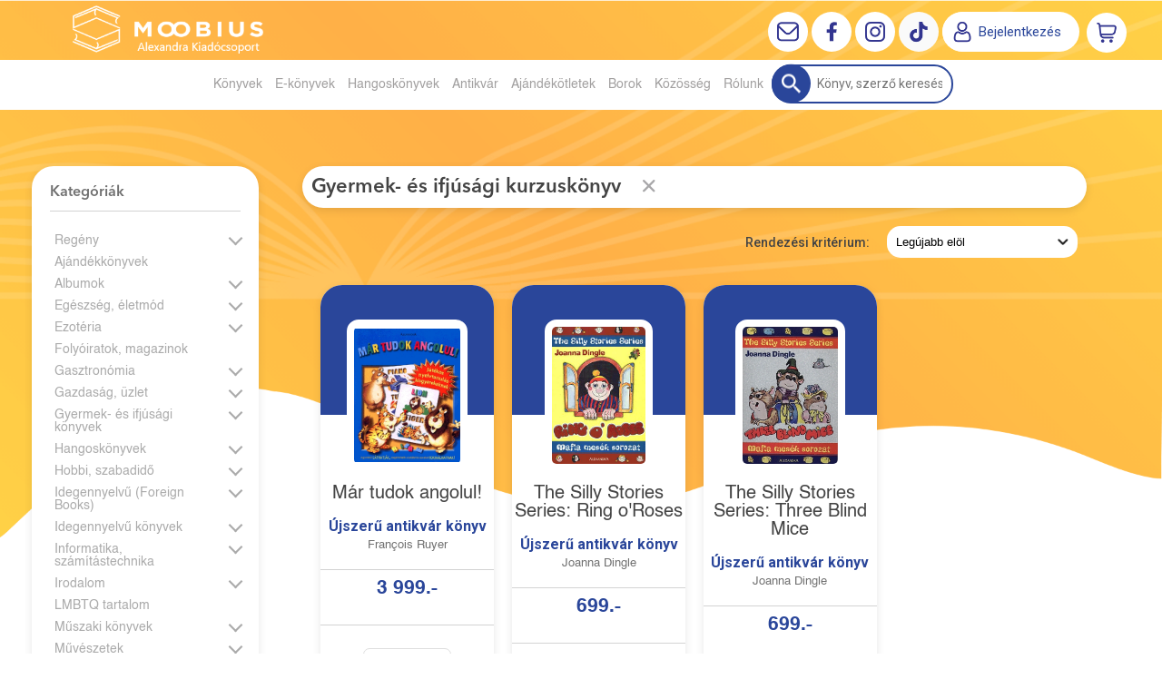

--- FILE ---
content_type: text/css
request_url: https://moobius.hu/Content/rb-controls-2.5.3.css
body_size: 9487
content:
/*@import 'https://fonts.googleapis.com/css?family=Raleway:300,400,500,600,700,800,900&subset=latin-ext';*/

@import url('https://fonts.googleapis.com/css?family=Open+Sans:300,400,600,700,800&subset=latin-ext');

/* RB Controls styles
-----------------------------------------------------------*/

/* clearfix */
.body_editorpage .menu_items:after,
.body_editorpage .menu_divitem:after,
.inputpage_field:after,
.rb-grid-header-columns:after,
.rb-grid-row:after,.rb-grid-pager:after,.rb-grid-filters:after,
.home_rss:after,
.rb-datedit-popup-main-footer:after,
.inputpage:after,
.rb-datedit-popup-main-header:after,
.titlevalue_pair:after,
.inputpage_multiselect_list_header:after,
.rb-grid-row-data-items:after,
.body_editorpage .input .inputpage_buttons_before:after,
.reportresult_result_item_PDF:after, .reportresult_info:after,
.rb-deleteuser-full:after,
#grid_AdminNewsLetterContentPersonLinkInfoGrid .rb-grid-header-item-actions:after,
.global_summary_header:after {
    display: table;
    content: "";
    clear: both;
}

*, *:before, *:after {
    -webkit-box-sizing: border-box;
       -moz-box-sizing: border-box;
            box-sizing: border-box;
}

/*----------------------------------------------------------*/

.rb-rss
{
    
}

.home_rss_full {
	border: 1px solid #c3c3c3;
	-webkit-box-shadow: 0px 0px 10px 0px rgba(0,0,0,0.1);
	   -moz-box-shadow: 0px 0px 10px 0px rgba(0,0,0,0.1);
			box-shadow: 0px 0px 10px 0px rgba(0,0,0,0.1);			
}

.rb-rss-title {
    font-size: 18px;
    font-weight: 500;
    margin-bottom: 20px;
    background: #314765;
    color: #FFF;
    padding: 10px;
}

.rb-rss-item-author {
    margin: 5px 0;
}

.rb-rss-item
{
	display: block;
    clear: left;
    margin-bottom: 5px;
    padding: 0 5px;
    cursor: pointer;
}

.rb-rss-item > div {
	display: inline-block;
	vertical-align: top;
}

.rb-rss-item-info-top > div {
	display: inline;
}

.rb-rss-item-category:before,
.rb-rss-item-author:before {
	display: inline;
	content: " - ";	
}

.rb-rss-item-category,
.rb-rss-item-author {
	font-size: 13px;
	font-weight: 400;
	color: gray;
}

.rb-rss-item-pubdate,
.rb-rss-item-image,
.rb-rss-item-info,
.rb-rss-item-title,
.rb-rss-item-author,
.rb-rss-item-description
{
      
}

.rb-rss-item-pubdate {
	width: 50px;
    margin-bottom: 5px;
}

.rb-rss-item-info {
	width: calc(100% - 60px);
	position: relative;
}

.rb-rss-item-title {
    font-size: 14px;
}

.rb-rss-item:hover .rb-rss-item-title {
	color: #dc2121;
	color: #22ae68;
}

.rb-rss-item-image_img
{
    width: 50px;
    height: auto;
}

.rb-rss-item-bigimage:hover .rb-rss-item-image_img
{
    width: 200px;
    height: auto;
}

.rb-rss-item-image,
.rb-rss-item-info {
    display: inline-block;
    vertical-align: middle;
}

.rb-rss-item-image + .rb-rss-item-info {
    width: calc(100% - 120px);
    margin-left: 5px;
}

.rb-rss-item-bigimage:hover .rb-rss-item-info
{
    width: calc(100% - 270px);
}

.rb-rss-item-image_img,
.rb-rss-item-image + .rb-rss-item-info  {
    -webkit-transition: all 0.25s ease-out;
        -ms-transition: all 0.25s ease-out;
            transition: all 0.25s ease-out;
}

.rb-rss-item-description
{
    clear: left;
    display: none;
    width: 80%;
    position: absolute;
    top: 100%;
    right: -11px;
    font-size: 15px;
    font-weight: 500;
    line-height: 20px;
    padding: 15px;
    /*background: #FFF;*/
    background: #314765;
    color: #FFF;
    z-index: 2;
    -webkit-box-shadow: 0px 0px 15px 0px rgba(0,0,0,0.5);
       -moz-box-shadow: 0px 0px 15px 0px rgba(0,0,0,0.5);
    		box-shadow: 0px 0px 15px 0px rgba(0,0,0,0.5);
}

.rb-rss-item:hover .rb-rss-item-description
{
    display: block;
}

.rb-rss-item-timeseparator
{
    clear: left;
    width: 100%;
    height: 2px;
    background-color: #52abf7;
}

.rb-rss-item-info-top
{
    font-weight: bold;
}

.rb-rss-item-description div
{
    display: none;
}

/* RBCheckBox */
.rbcheckbox
{
    width: 30px;
    height: 30px;
    margin: 3px auto 0;
    border: 1px solid #050517;
    cursor: pointer;
}

.rbcheckbox:before
{	
	display: block;
	width: 100%;
	height: 100%;
	content: "\2713";
	font-size: 16px;
	font-weight: 600;
	line-height: 30px;
	text-align: center;
	color: #484848;
	/*background: url(/content/images/icon-webshopitem-checked.png) no-repeat center;*/
	opacity: 0;
	-webkit-transition: opacity 0.25s ease-out;
			transition: opacity 0.25s ease-out;
}

.input-textarea-originalformat {
	font-size: 14px;
	margin-top: -25px;
}

.input-textarea-originalformat .rbcheckbox {
	width: 20px;
	height: 20px;
	border-color: #b3b3b3;
}

.input-textarea-originalformat .rbcheckbox:before {
	line-height: 20px;
}

.input-textarea-originalformat > div {
	display: inline-block;
	vertical-align: middle;
	margin-right: 5px;
}

.rbcheckbox-null
{
    
}

.rbcheckbox-1:before
{
    opacity: 1;
}

.rbcheckbox-0:before
{
    opacity: 0.3;
}

.rbcheckbox-notenablenull.rbcheckbox-0:before
{
	opacity: 0;
} 

/* RBDateEdit */

#inputpage_rbdateedit-Birthday {
    position: relative;
    clear: both;
}

.inputpage_rbdateedit .inputpage_item
{
    float: left;
}

.inputpage_rbdateedit,
.input-fieldtype-DateTime,
.inputpage_rbeditid,
.inputpage_rbtextcombo {
	position: relative;	
}

.inputpage_rbeditid .editidsearch-main,
.editidsearch-active {
	width: 100%;
    position: absolute;
    top: 42px;
    background: #FFF;
    z-index: 3;
    -webkit-box-shadow: 0px 3px 5px 0px rgba(0,0,0,0.5);
       -moz-box-shadow: 0px 3px 5px 0px rgba(0,0,0,0.5);
    		box-shadow: 0px 3px 5px 0px rgba(0,0,0,0.5);
}

.editidsearch-main .editiditem:hover {
	background: #dcdcdc;
	cursor: pointer;
}

.inputpage_rbeditid {
	max-width: 400px;
}

.inputpage_rbeditid .inputpage_item {
	width: 100%;
}

.rb-datedit-popupbutton
{
    display: inline-block;
    vertical-align: top;
    
    position: absolute;
    top: 8px;
    right: 15px;
    width: 15px;
    height: 15px;
    margin-left: 15px;
    cursor: pointer;    
    border-bottom: 1px solid #000;
    border-left: 1px solid #000;
    -webkit-transform: rotate(-45deg);
        -ms-transform: rotate(-45deg);
            transform: rotate(-45deg);
}

.inputpage_fields .rb-datedit-popupbutton {
	position: static;
	right: 15px;
	top: 8px;	
}

.rb-grid-filter-item .rb-datedit-popupbutton,
.popupinput-QuickSectionGroup .rb-datedit-popupbutton,
.popupinput-EMailCreateCoupon .rb-datedit-popupbutton,
.popupinput-QuickNews .rb-datedit-popupbutton {
	position: absolute;
}

.rb-datedit-popup
{
    clear: left;
    position: relative;
}

.rb-datedit-normalpopup .rb-datedit-popup-main 
{
    position: absolute;
    top: 0;
    z-index: 2;
}

.rb-datedit-popup-main {    
    width: 280px;
    background: #FFF;
    /*border: 1px solid #e6e6e6;*/
    -webkit-box-shadow: 0px 0px 5px 0px rgba(0,0,0,0.5);
       -moz-box-shadow: 0px 0px 5px 0px rgba(0,0,0,0.5);
            box-shadow: 0px 0px 5px 0px rgba(0,0,0,0.5);
}

.rb-datedit-popup-main-header
{
    clear: left;
    border-bottom: 1px solid #e4e4e4;
    padding-bottom: 10px;
    margin-bottom: 10px;
}

.rb-datedit-popup-main-header > div {
	float: left;
}

.rb-datedit-popup-main-header-prevyear,
.rb-datedit-popup-main-header-prevmonth,
.rb-datedit-popup-main-header-nextmonth,
.rb-datedit-popup-main-header-nextyear
{
    width: 30px;
    height: 30px;
    cursor: pointer;
}

.rb-datedit-popup-main-header-prevyear,
.rb-datedit-popup-main-header-prevmonth {
    background: url(/content/images/icon-arrow-prev.png) no-repeat center;
    background-size: 60%;
}

.rb-datedit-popup-main-header-nextmonth,
.rb-datedit-popup-main-header-nextyear {
    background: url(/content/images/icon-arrow-next.png) no-repeat center;
    background-size: 60%;
}

.rb-datedit-popup-main-header-actmonth
{
    width: calc(100% - 120px);
    float: left;
    text-align: center;
    line-height: 30px;
}

.rb-datedit-popup-main-body
{
    clear: left;
}

.rb-datedit-popup-main-body-dayheaders
{
    clear: left;
    text-align: center;
}

.rb-datedit-popup-main-body-dayheaders-day,
.rb-datedit-popup-main-body-day {
    width: 40px;
    height: 40px;
    line-height: 40px;
    text-align: center;
}

.rb-datedit-popup-main-body-dayheaders-day,
.rb-datedit-popup-main-body-day
{
    display: inline-block;
}

.rb-datedit-popup-main-body-days
{
    clear: left;
    cursor: pointer;
}

.rb-datedit-popup-main-body-day-8,
.rb-datedit-popup-main-body-day-15,
.rb-datedit-popup-main-body-day-22,
.rb-datedit-popup-main-body-day-29,
.rb-datedit-popup-main-body-day-36
{
    clear: left;
}

.rb-datedit-popup-main-footer
{
    clear: left;
    padding: 10px;
    border-top: 1px solid #e4e4e4;
}

.rb-datedit-popup-main-footer-today,
.rb-datedit-popup-main-footer-delete {
    padding: 5px 15px;
    border: 1px solid #e6e6e6;
    border-radius: 2px;
    cursor: pointer;
    -webkit-transition: all 0.25s ease-out;
    		transition: all 0.25s ease-out; 
}

.rb-datedit-popup-main-footer-today:hover,
.rb-datedit-popup-main-footer-delete:hover {
    background: #f1f1f1;
}

.rb-datedit-popup-main-footer-today
{
    float: left;
}

.rb-datedit-popup-main-footer-delete
{
    float: right;
}

.rb-datedit-popup-main-body-day-actmonth
{
    background-color: #eaeaea;
}

.rb-datedit-popup-main-body-day-inputdate
{
    background-color: #9a9a9a;
    color: #FFF;
}

.rb-datedit-popup-main-body-day-actmonth.rb-datedit-popup-main-body-day-today
{
    background-color: #505050;
    color: #FFF;
}

.inputpage_fieldtype_DateTime .inputpage_item,
.inputpage_fieldtype_Date .inputpage_item {
    width: 300px;
    display: inline-block;
    vertical-align: middle;
}


/* grid */

.rb-grid-row-data-items {
	cursor: pointer;
}

.rb-grid-header
{
    clear: both;
    margin-bottom: 40px;
}

.inputpage_fieldpage .rb-grid-header{
    position: relative;
}

.rb-grid-header-columns,
.rb-grid-filters
{
    clear: left;
}

.rb-grid-header-columns {
    /*position: relative;*/
}

.rb-grid-filter-item
{
    float:left;
}

.grid-ext-filter-title
{
    font-size: 14px;
    font-weight: 600;
    color: #444;
    margin-bottom: 5px;	
}

.rb-grid-filter-item input,
.grid-ext-filter-filter input
{
    width: 100%;
    padding: 10px;
    font-size: 15px;
    font-weight: 700;
    color: #d80c0c;
}

.grid-ext-filter-filter input
{
	font-size: 14px;
    padding: 5px;
}

.rb-grid-header-item
{
    float: left;
    cursor: pointer;
    padding: 10px 5px;
    font-size: 14px;
}

.rb-grid-header-columns .rb-grid-header-selectitem {
	padding: 0;
	height: 42px;
	/*background: url(/content/images/icon-checkbox.png) no-repeat center;
	background-size: 20px;	*/
}

.rb-grid-filter-selectitem {
	height: 39px;
}

.rb-grid-top {
	float: left;
}

.rb-grid-header-item-actions {
    width: auto;
    float: right;
/*    position: absolute;
    top: 10px;
    right: 35px;*/
}

.rb-grid-header-item-actions > div {
	display: inline-block;
}

.rb-mediastate-Mobile .rb-grid-header-item-actions {
	right: 10px;
}

#grid_AdminNewsLetterContentPersonLinkInfoGrid .rb-grid-header-item-actions {
	position: static;
	margin: 15px 0;
}

#grid_AdminNewsLetterContentPersonLinkInfoGrid .rb-grid-insert {
	float: right;
	margin-top: 10px;
}

.newsletter-ext-button {
	margin: 5px 0 5px 10px;
}

.rb-grid-full {
	position: relative;
}

.inputpage_fieldpage .rb-grid-header-item-actions {
    /*top: -30px;
    right: 0px;*/
    
    top: 0px;
    right: 30px;
}

.rb-grid-header-item-actions > div
{
    margin-left: 10px;
    vertical-align: middle;
}

.rb-grid-header-item-actions > div > div
{
	display: inline-block;
    vertical-align: middle;
    border: 1px solid #b9b9b9;
    width: auto;
    padding: 5px 15px;
    border-radius: 2px;
	-webkit-transition: all 0.2s ease-out;
    	-ms-transition: all 0.2s ease-out;
    		transition: all 0.2s ease-out;
}

div.rb-grid-topext {
	border: none;
	padding: 0;
}

.rb-grid-header-item .rb-grid-topext {
	padding: 0;
	border: 0;
}

.rb-grid-header-item-actions > div > div:hover
{
    background: #dcdcdc;
}

.rb-grid-header-item-name,
.rb-grid-header-item-sort
{
    float: left;
    word-break: normal;
}

.rb-grid-header-item.rb-grid-row-item-float .rb-grid-header-item-name,
.rb-grid-header-item.rb-grid-row-item-int .rb-grid-header-item-name {
	float: none;
}

.rb-grid-header-sort .rb-grid-header-item-sort
{
    width: 10px;
    height: 10px;
    border-left: 2px solid #FFF;
    border-bottom: 2px solid #FFF;
    margin-left: 15px;
    -webkit-transform: rotate(-45deg);
        -ms-transform: rotate(-45deg);
            transform: rotate(-45deg);
}

.rb-grid-header-sortdesc .rb-grid-header-item-sort
{
    -webkit-transform: rotate(135deg);
        -ms-transform: rotate(135deg);
            transform: rotate(135deg);
}

.rb-grid-body
{
    clear: left;
    height: 100%;
}

.rb-grid-rows
{
    clear: left;
    border: 1px solid #e6e6e6;
    -webkit-box-shadow: 0px 0px 50px -25px rgba(0,0,0,0.5);
       -moz-box-shadow: 0px 0px 50px -25px rgba(0,0,0,0.5);
            box-shadow: 0px 0px 50px -25px rgba(0,0,0,0.5);
}

.rb-grid-row
{
	background: #FFF;
    font-size: 14px;
    clear: left;
    padding: 10px 0 10px 10px;
    -webkit-transition: background 0.2s ease-out;
    	-ms-transition: background 0.2s ease-out;
    		transition: background 0.2s ease-out;
}

.rb-grid-row:nth-child(odd)
{
    /*background: #f9f9f9;*/
    background: #d6d6d6;
}

.rb-grid-row:hover {
	background: #c7c7c7;
	background: #47525d;
	color: #FFF;
}

.rb-grid-row-item
{
    float: left;
    margin-bottom: 10px;
    word-break: break-all;
}

.rb-grid-row-item-float,
.rb-grid-row-item-int {
	text-align: right;
	padding-right: 20px;
}

.rb-grid-row-item-checkbox
{
    width: 40px;
    height: 40px;
    opacity: 0.3;
    background: url(/content/images/icon-checkbox.png) no-repeat center;
    background-size: 20px;
}

.rb-grid-header-item.rb-grid-row-item-checkbox {
	opacity: 1;
	background: none;
	height: auto;
}

.rb-grid-row-item-checkbox .rb-grid-header-item-name {
	word-break: break-word;	
}

.rb-grid-row-item-null {
	background: none;
}

.rb-grid-row-item-action
{
    display: inline-block;
    /*margin-right: 10px;*/
    cursor: pointer;
}

.rb-grid-row-item-action-delete { 
    color: #ad0011;
}

.rb-grid-row-item-action:hover {
    /*font-weight: 600;*/
}

.rb-grid-pager
{
    clear: left;
    padding: 30px 10px;
}

.rb-grid-header .rb-grid-pager {
    padding: 15px 10px;
}

.inputpage_multiselect_grid .rb-grid-pager {
	padding: 30px 0 15px;	
}

.rb-grid-pager-sumpage
{
    float: left;
}

.rb-grid-pager-total
{
    float: left;
    margin-left: 15px;
}

.rb-grid-pager-pages
{
    float: right;
}

.rb-grid-pager-page {
    cursor: pointer;
}

.rb-grid-pager-nextprev {
    width: 10px;
    height: 10px;
    border-top: 1px solid black;
    border-right: 1px solid black;
    -webkit-transform: rotate(-135deg) translateX(-5px);
        -ms-transform: rotate(-135deg) translateX(-5px);
            transform: rotate(-135deg) translateX(-5px);
}

.rb-grid-pager-page + .rb-grid-pager-nextprev {
    -webkit-transform: rotate(45deg) translateX(5px);
        -ms-transform: rotate(45deg) translateX(5px);
            transform: rotate(45deg) translateX(5px); 
} 

.rb-grid-pager-nextprevdisable {
    opacity: 0.2;
}

.rb-grid-pager-page,
.rb-grid-pager-pageseparator
{
    float: left;
    margin-left: 10px;
}

.rb-grid-pager-actpage
{
    font-weight: 600;
}

.rb-grid-header-columns,
.rb-grid-filters,
.rb-grid-rows {
    
}

.rb-grid-headergroup-columns > div {
	float: left;
	min-height: 20px;
}



.rb-grid-title,
.rb-dashboard-title,
.editor_news_messages_full .rb2-slider-title {
    font-size: 28px;
    /*margin: 20px 0;*/
}


.rb-grid-row-item.rb-grid-row-item-actions {
    width: 100%;
    float: none;
    clear: both;
    opacity: 0.3;
    margin-bottom: 0;
    font-size: 14px;
    -webkit-transition: opacity 0.2s ease-out;
    	-ms-transition: opacity 0.2s ease-out;
    		transition: opacity 0.2s ease-out;
}

.rb-grid-row:hover .rb-grid-row-item-actions {
    opacity: 1;
}

.rb-grid-row-item-image_img {
    max-width: 40px;   
}

.rb-grid-row-item-center .basketitem-row-action-update {
	height: 44px;
	background: url(/content/images/icon-collector-edit.png) no-repeat center;	
	background-size: 24px;
}

.rb-grid-row-item-center .basketitem-row-action-delete {
	height: 44px;
	background: url(/content/images/icon-collector-delete.png) no-repeat center;
	background-size: 24px;
}

/* Input Edit Styles
-----------------------------------------------------------*/

.input {
    padding: 0;
}

.body_editorpage .input fieldset {
	background: #FFF;
    padding: 20px 10px;
    margin: 0;
    position: relative;
    border: 1px solid #e6e6e6;
    clear: both;
    -webkit-box-shadow: 0px 0px 50px -25px rgba(0,0,0,0.5);
       -moz-box-shadow: 0px 0px 50px -25px rgba(0,0,0,0.5);
            box-shadow: 0px 0px 50px -25px rgba(0,0,0,0.5);
}

.popup-input-popup_panel .input fieldset {
	box-shadow: none;
	background: none;
}

.body_editorpage .input .inputpage_field {
    margin-top: 0;
    margin-bottom: 15px;
}

.body_editorpage .input .inputpage_label {
    float: none;
    display: block;
    margin-bottom: 5px;   
}

.body_editorpage .inputpage_fieldtype_CheckBox .inputpage_label {
    display: inline-block;
    cursor: pointer;
}

.body_editorpage .inputpage_field input[type="checkbox"] {
	display: none;
}

.body_editorpage .inputpage_field input[type="checkbox"] + input[type="hidden"] + .inputpage_label:before {
	display: inline-block;
	vertical-align: middle;
	content: "";
	width: 20px;
	height: 20px;
	margin-right: 10px;
	border: 1px solid #b3b3b3;
	font-size: 16px;
	font-weight: 600;
	text-align: center;
	line-height: 20px;
}

.body_editorpage .inputpage_field input[type="checkbox"][disabled="disabled"] + input[type="hidden"] + .inputpage_label:before {
	background: #e6e6e6;
	cursor: default;
}

.body_editorpage .inputpage_field input[type="checkbox"][disabled="disabled"] + input[type="hidden"] + .inputpage_label {
	cursor: default;
}

.body_editorpage .inputpage_field input[type="checkbox"]:checked + input[type="hidden"] + .inputpage_label:before {
	content: "\2713";
	
	color: #484848;
}

.body_editorpage .input .inputpage_item,
.body_editorpage .input .input-textimage {
    padding: 10px;
    font-size: 17px;
    float: none;
    border: 1px solid #b3b3b3;
    -webkit-border-radius: 2px;
       -moz-border-radius: 2px;
            border-radius: 2px;
}

.inputpage_field_OrigFile .inputpage_rbtextcombo,
.inputpage_field_OrigFile .inputpage_afterfield {
	display: inline-block;
	vertical-align: bottom;
}

.documentupload-browse-button {
	padding: 8.5px 25px;
	margin-left: 30px;
	border: 1px solid #b3b3b3;
}

.documentupload-browse-button:hover {
	background: #f1f1f1;	
}

.document-download {
	color: #2d65e2;
	text-decoration: underline;
}

.rb-grid-row:hover .document-download {
	color: #709cff;
}

.document-delete {
	background: #ff6e6e;
	color: #FFF;
	padding: 4px;
	border-radius: 3px;
	text-align: center;
}

.body_editorpage .inputpage_textimage_div img {
	width: auto;
	max-width: 200px;
}

.body_editorpage .input input:disabled,
.body_editorpage .input select:disabled,
.body_editorpage .input input:disabled + input[type="hidden"] + .inputpage_label:before, /* Checkbox Before */
.textarea_disabled {
    background: #ececec;
    background: #d4d4d4 !important;
}

.body_editorpage .input .inputpage {
    margin-top: 20px;
    margin-bottom: 25px;    
    border: 1px solid #d6d6d6;
    border-left: none;
    border-right: none;
    padding-bottom: 20px;
}

.body_editorpage .input .input-fieldtype-Combo {
    width: 300px;
}

.body_editorpage .input .input-fieldtype-Text,
.body_editorpage .input .input-textimage,
.body_editorpage .input-fieldtype-DivLabel,
.body_editorpage .inputpage_rbtextcombo input, 
.body_editorpage .input .input-fieldtype-FileUpload {
    width: 700px;
} 

.popup-input-popup_panel .input .inputpage_item:not([type="checkbox"]),
.body_editorpage .popupinput-QuickSectionGroup .inputpage_fieldtype_Text,
.body_editorpage .popupinput-QuickSectionGroup input:not([type="checkbox"]) {
	width: 100%;
}

.popup-input-popup_panel .input .inputpage_item[type="radio"] {
	width: auto;
	float: left;
	clear: both;
	margin-bottom: 15px;
    margin-right: 10px;
}

.body_editorpage .input .inputpage_field_Code {
    width: 180px;
    margin-right: 15px;
}

.body_editorpage .input .inputpage_field_Code input {
    width: 100%;
}

.body_editorpage .inputpage_field_SortPriority .input-fieldtype-Text {
	width: 300px;	
}

.body_editorpage .input .input-textimage {
    margin-bottom: 10px;
}

.inputpage_field_CouponType {
    border: 1px solid #b3b3b3;
    padding: 15px;
    margin-bottom: 10px;
}

select {
	/*background: url(/content/images/rb-icon-dropdown.png) no-repeat calc(100% - 10px);*/
}

/*
.inputpage:before {
    display: block;
    content: "";
    width: 100%;
    height: 1px;
    background: #d6d6d6;
    position: absolute;
    left: 0;
}*/

.inputpage_pagebutton {
    background: none;
    color: #000;
    border: 1px solid #b3b3b3;
    padding: 10px 20px;
    margin-top: 20px;
    margin-right: 15px;
    outline: 0;
    cursor: pointer;
    -webkit-transition: background 0.15s ease-out;
    		transition: background 0.15s ease-out;
}

.inputpage_pagebuttonselected,
.inputpage_pagebutton:hover {
    background: #dcdcdc;   
}

.body_editorpage .input .inputpage_buttons 
{
	width: 100%;
    margin-bottom: 20px;
    padding-bottom: 20px;
    border-bottom: 2px solid #d6d6d6;
}

.body_editorpage .input .inputpage_buttons_after {
	margin-top: 20px;
	margin-bottom: 0;
	border-top: 2px solid #d6d6d6;
	border-bottom: 0;
	padding-top: 20px;
}

.body_editorpage .input .inputpage_buttons > button {
	float: left;
}

.body_editorpage .input .inputpage_buttons > button[value="ok"],
.body_editorpage .input .inputpage_buttons > button:first-child {
	margin-right: 300px;
}

.body_editorpage .rbextbutton_items {
	float: right;
}

.body_editorpage .rbextbutton {
	display: inline-block;
	margin-right: 20px;
}


/*
.body_editorpage .input .inputpage_buttons button:hover {
	background: #d6d6d6;
}*/

.body_editorpage .input .inputpage_buttons button[value="ok"]:hover,
.body_editorpage .input .inputpage_buttons > button:first-child:hover,
.body_editorpage .rbextbutton input:hover {
	background: #0290b7;
	border-color: #0290b7;
	color: #FFF;
}

.body_editorpage .rbstornobutton .inputbutton
{
    /*background: red;*/
	background: rgb(220, 38, 56);
	color: #FFF;
}

.body_editorpage .input .inputpage_buttons button[value="cancel"]:hover {
	background: rgb(220, 38, 56);
	border-color: rgb(220, 38, 56);
	color: #FFF;
}

.body_editorpage .input .inputpage_buttons .submitbutton,
.inputpage_buttons .inputbutton {
    height: auto;
    background: #FFF;
    font-size: 16px;
    font-weight: 400;
    border: 1px solid #b3b3b3;
    border-radius: 2px;
    padding: 10px 20px;
    cursor: pointer;
    -webkit-transition: all 0.15s ease-out;
    		transition: all 0.15s ease-out;
}

.setcustomerserviceinfo-description input.inputbutton {
    /*background: #ffe800;*/
	background: #FFECB3;
}

.lostpasswordbutton input[type="button"] {
	height: auto;
	text-decoration: underline;	
	padding: 0;
	background: none;
	-webkit-appearance: none;
	border: none;
	box-shadow: none;
}

.inputpage_buttons button[value="cancel"] {
    float: right;
}

.rb-grid-row-item-rowselect
{
    width: 30px;
    height: 30px;
    opacity: 0.3;
    background: url(/content/images/icon-checkbox.png) no-repeat center;
	image-rendering: -webkit-optimize-contrast;
    background-size: 20px;
    cursor: pointer;
}

.rb-grid-filter-selectitem
{
	background: url(/content/images/icon-checkbox.png) no-repeat center;
	image-rendering: -webkit-optimize-contrast;
    background-size: 20px;
}

.rb-grid-row-item-selected,
.rb-grid-row:hover .rb-grid-row-item-rowselect
{
	background: url(/content/images/icon-checkbox-3.png) no-repeat center;
	background-size: 20px;
    opacity: 1;
    cursor: pointer;
}

.inputpage_field.inputpage_fieldtype_MultiSelect .inputpage_label {
	float: left;
}

.rbmultiselect_list-title {
    margin-bottom: 15px;
    padding: 15px 15px 0;
}

.rbmultiselect_list-body {
	clear: both;
    font-weight: 600;
}

.inputpage_fieldtype_MultiSelect .inputpage_multiselect_list {	
	margin-right: 5%;
}

.inputpage_multiselect_list .dropdownlist_button {
	float: right;
}

.rbmultiselect_list-item {
	padding: 15px;
	border-bottom: 1px solid #d6d6d6;
	cursor: pointer;
}

.rbmultiselect_list-item:hover .rbmultiselect_list-item-hover
{
    width: 25px;
    height: 15px;
    background: url(/content/images/icon-close.png) no-repeat center;
    background-size: 50%;
    display: inline-block;
    vertical-align: top;
}

.rbmultiselect_list-body > div:first-child {
	border-top: 1px solid #d6d6d6;
	margin-top: 20px;
}

.rbmultiselect_list-body > div:last-child {
    border-bottom: none;
}

.inputpage_multiselect > div {
	width: 47.5%;
	display: inline-block;
	vertical-align: top;
	padding: 15px;
	border: 1px solid #d6d6d6;
	float: none;
	clear: none;
}

.inputpage_multiselect_grid .rb-grid-header {
	margin-bottom: 20px;
}

.inputpage_multiselect_grid {
	padding: 15px;
}

.inputpage_multiselect_grid .rb-grid-filter-item {
	width: 100%;
}

.inputpage_multiselect_grid .rb-grid-row-item {
	cursor: pointer;
}

.inputpage_multiselect_grid .rb-grid-rows {
	max-height: 300px;
	overflow-y: auto;
}

.body_editorpage .input #Image_img {
	max-width: 200px;
}

/* Test */
/*
.body_editorpage .input .inputpage {
    text-align: center;
}

.inputpage_pagebuttonselected, .inputpage_pagebutton:hover {
    background: #23282d;
    color: #FFF;
}

.inputpage_pagebutton {
    float: none;
    display: inline-block;
}


/* ZAVAR A HATTER */
.body_editorpage {
    background: #FFF;
    /*font-family: 'Raleway', sans-serif;*/
    font-family: 'Open Sans', sans-serif;
}

.body_editorpage .rb-scrolltop {
    display: none;
}

.ajax-loading, .rb-loading-overlay-msg {
    opacity: 1 !important;
/*    min-height: 200px;*/
}

/*.rb-grid-body.ajax-loading*/
.ajax-loading > div {
    opacity: 0.5 !important;
}

.rbextbutton.ajax-loading {
    display: inline-block;
    position: relative;
    height: auto;
    transform: none;
    left: auto;	
}

/* Fix */
.jqte_tool.jqte_tool_1 .jqte_tool_label {
    height: auto !important;
}

.inputpage_multiselect_grid {
    clear: both;
}

.inputpage_fieldtype_MultiSelect {
	width: 47.5%;
	display: inline-block;
	vertical-align: top;
	padding: 20px 15px;
	border: 1px solid #d6d6d6;
}

.popup-input-popup_panel .inputpage_fieldtype_MultiSelect {
	width: 100%;
	display: block;
	margin: 0 0 30px 0;
}

.inputpage_field_MembershipRoles_Link {
	width: auto;
}

.inputpage_fieldtype_MultiSelect.inputpage_fields_disabled {
	display: none;
}

.inputpage_fieldtype_MultiSelect:nth-of-type(2n-1) {
	/*margin-right: 5%;*/
}

/* Admin Buttons */

.dropdownlist_button {
    margin-left: 15px;
}

.dropdownlist_button input[type="button"] {
    width: 44px;
    height: 44px;
    color: #FFF;
    border: 1px solid #b3b3b3;
    border-radius: 2px;
    cursor: pointer;
    text-indent: 9000px;
}

.dropdownlist_button input[type="button"]:hover {
    background-color: #dcdcdc !important;
    color: #dcdcdc;    
}


.dropdownlist_button input[type="button"][value="+"] {
    /*background: url(/content/images/icon-admin-new.png) no-repeat center;*/
	background: url(/content/images/icon-add.png) no-repeat center;
    background-size: 23px;
}

.dropdownlist_button input[type="button"][value="="] {
    background: url(/content/images/icon-editor-edit.png) no-repeat center;
    background-size: 60%;
}

.dropdownlist_button input[type="button"][value="->"] {
    background: url(/content/images/icon-admin-list.png) no-repeat center;
    background-size: 50%;
}

/* Grid Item Modify, Delete */

.inputheader_actions {
	float: right;
	margin-bottom: 20px;	
}

.inputheader_actions > div {
	display: inline-block;
	vertical-align: top;
	margin-left: 15px;
	border: 1px solid #d6d6d6;
	border-radius: 3px;
	padding: 5px 20px;
	cursor: pointer;
	font-size: 14px;
	font-weight: 600;
	-webkit-transition: all 0.15s ease-out;
			transition: all 0.15s ease-out;
}

div.inputheader_action-edit {
	color: #0290b7;
}

div.inputheader_action-edit:hover {
	background: #0290b7;
	color: #FFF;
}

div.inputheader_action-delete {
	color: rgb(220, 38, 56);
}

div.inputheader_action-delete:hover {
	background: rgb(220, 38, 56);
	color: #FFF;
}

/* Sidebar Admin */

.rb-grid-title {
    margin-top: 0;
}

.body_editorpage #container {
    width: 100%;
}

.full-adminmenu {
    width: 250px;
    height: 100%;
    float: left;
    float: none;
    position: fixed;
    z-index: 1;
    overflow-y: auto;
    background: #23282d;
    color: #CCC;
    -webkit-transition: left 0.3s ease-out;
    		transition: left 0.3s ease-out;
}

.body_editorpage .menu.adminmenu .menu_divitem {
    float: none;
    text-align: left;
}

.body_editorpage #content-section {
    width: calc(100% - 250px);
    margin-left: 250px;
    padding: 25px 40px;
}

.rb-mediastate-Mobile.body_editorpage #content-section {
    width: 100%;
    margin-left: 0;
    padding: 50px 15px 15px;
}

.menu.adminmenu .menu_divitem a,
.menu.adminmenu .menu_divitem_click {
    /*font-family: 'Raleway', sans-serif;*/
    font-family: 'Open Sans', sans-serif;
    font-size: 16px;
    text-transform: none;
    color: #CCC;
    border: none;
    margin: 10px 0;
    padding: 0 15px;
    font-weight: 400;
    -webkit-transition: color 0.15s ease-out;
    		transition: color 0.15s ease-out;
}

.menu.adminmenu .menu_selecteditem a {
    color: #FFF;
}

.menu.adminmenu .menu_divitem a:hover,
.menu.adminmenu .menu_divitem_click:hover, 
.menu.adminmenu .menu_selecteditem a {
    color: #00b9eb;
}

.menu.adminmenu .menu_selecteditem a {
	font-weight: 600;
}

.menu.adminmenu .menu_items {
	position: relative;
	padding-bottom: 200px;
}

.menu_extclick {
    width: 35px;
    height: 35px;
    background: #FFF url(/content/images/homepage.png) no-repeat center;
    background-size: 25px;
    position: absolute;
    top: 5px;
    right: 10px;
    cursor: pointer;
	z-index: 1;    
}

/* Mobile Admin Menu Styles */

.adminmenu-button {
	display: none;
	width: 40px;
	height: 40px;
	background: #FFF url(/content/images/icon-menu-4.png) no-repeat center;
	background-size: 50%;
	cursor: pointer;
	position: absolute;
	top: 0px;
	right: -40px;
	z-index: 1;
	border: 1px solid #CCC;
}

.adminmenu {
	height: 100% !important;
	overflow-y: auto;
}

.admin_userinfo {
    border-bottom: 3px solid #FFF;
}

.rb-userinfoitem {
	padding: 15px 15px 10px;
}

.rb-userinfoitem-title {
	margin-bottom: 5px;
}

.rb-userinfoitem-value {
    color: #00b9eb;
    font-weight: 700;
}

.adminmenu-button {
	display: block;
}

.body_editorpage-showmenu .adminmenu-button {
	display: none;
} 

.body_editorpage #content-section {
	width: 100%;
	margin-left: 0;
}

.body_editorpage-showmenu #content-section {
	width: calc(100% - 250px);
	margin-left: 250px;
}

.full-adminmenu {
	left: -250px;
	overflow: visible;
}

.body_editorpage-showmenu .full-adminmenu,
.showadminmenu
 {
	left: 0;
}

/* Editor Input Popup */

.body_editorpage .popup-input-popup_panel {
	width: 500px;
	background: #FFF;
	margin-top: 30px;
	padding: 25px;	
}

.body_AdminMessageInfoGrid .popup-input-popup_panel {
    width: 768px;
}

.body_editorpage .popup-input-popup_panel fieldset {
	border: none;
	padding: 0;
}

.body_editorpage .popup-input-popup_panel .inputtitle, .body_editorpage .popup-input-popup_panel .inputtitle_div {
	float: none;
	text-align: center;
	margin: 0;
}

.body_editorpage .popup-input-popup_panel .inputtitle {
	margin-bottom: 20px;
}

.body_editorpage .popup-input-popup_panel .inputpage_buttons {
	width: auto;
}

.body_editorpage .popup-input-popup_panel .cancelbutton:hover {
	background: rgb(220, 38, 56);
}

.body_editorpage .popup-input-popup_panel .inputpage_buttons .submitbutton:first-child {
	float: right;
	margin: 0;
}

.body_editorpage .popup-input-popup_panel .inputpage_buttons .submitbutton:last-child {
	float: left;
}

.body_editorpage .inputform-closebutton, .body_editorpage .popup_panel_closebutton {
	width: 25px;
	height: 25px;
	background: url(/content/images/icon-close.png) no-repeat center;
	position: absolute;
	top: 25px;
	right: 25px;
}

.rb-grid-header-columns {
    background: #47525d;
    color: #FFF;
}

.rb-grid-header-item-actions {
    color: #000;
}

.inputpage_fieldtype_TextImage, .inputpage_fieldtype_ZipUpload, .inputpage_fieldtype_FileUpload, .iframe_upload {
	border: none;
}

.iframe_upload_body label,
.iframe_upload_body input {
    font-size: 15px;
    font-family: 'Roboto', sans-serif;
}

.fileuploaddiv_input_QuickProduct_EPub input[type="file"],
.fileuploaddiv_input_QuickProduct_Mobi input[type="file"] {
	width: calc(100% - 113.9px);
}

.body_editorpage .titlevalue_pair_value {
	margin-left: 10px;
	font-weight: 300;
}

/* Section Modify Styles
-----------------------------------------------------------*/

.inputgroup-startdate .rb-datedit-popupbutton{
	position: absolute;
}

.inputgroup-startdate #inputpage_rbdateedit-StartDate {
	width: 100%;
}

.inputgroup-extracode {
	margin: 10px 0;
}

.inputgroup-extracode > div,
.inputgroup-fullscreen > div,
.inputgroup-slidermaxitem > div {
	display: inline-block;
	vertical-align: top;
}

.inputgroup-extracode > div {
	width: 30%;
}

.inputgroup-extracode > div:nth-child(3n+2) {
	margin: 0 5%;
}

.inputgroup-fullscreen > div,
.inputgroup-slidermaxitem > div {
	width: 47.5%;	
}

.inputgroup-fullscreen > div:first-child,
.inputgroup-slidermaxitem > div:first-child {
	margin-right: 5%;
}

/* Error Styles */

.inputform-globalerror {
    text-align: center;
    border: 2px solid rgb(220, 38, 56);
    padding: 20px;
    margin-bottom: 20px;
    font-weight: 700;
    color: rgb(220, 38, 56);

}

/* PreviewSearch Styles */
.previewsearch-main
{
	width: 100%;
    position: absolute;
    top: 50px;
    left: 0;
    z-index: 1;
}

.previewitems-noresult {
	padding: 10px;
}

.previewitems-noresult > div {
    float: none;
    display: inline-block;
}

.previewsearch-disabled
{
    display: none;
}

.previewitem
{
	display: flex;
    width: 100%;
    height: auto;
	gap: 10px;
	padding: 10px;
    cursor: pointer;
}

.previewitem,
.previewitem .title,
.previewitem .subtitle,
.previewitem .author
{
	-webkit-transition: all .2s ease-out;
			transition: all .2s ease-out;
}

.previewitem .image_img
{
    width: 100%;
	height: auto;
}

.previewmorebutton
{
    cursor: pointer;
}

.previewitem_right .title,
.previewitem_right .subtitle,
.previewitem_right .sufix {
	margin-bottom: 5px;
}

.previewitems-disablebutton {
	width: 30px;
    height: 30px;
	background: url(/content/Images/icon-close.png) no-repeat center center;
    background-size: 15px;
    position: absolute;
    top: 5px;
    right: 5px;
}

/* Report Styles
-----------------------------------------------------------*/

#inputpage_rbdateedit-StartDate,
.inputdateinter_combo_StartDate {
	display: inline-block;
	vertical-align: top;	
}

.inputdateinter_combo_StartDate {
	margin-left: 20px;
	margin-top: -20px;
}

#inputdateinter_StartDate {
	padding: 10px;
}

.reportresult_result_filters_title {
	font-size: 20px;
	margin-bottom: 10px;
}

.reportresult_result_filters_item > div {
	display: inline-block;
	vertical-align: middle;
}

.reportresult_result_filters_item_title {
	font-weight: 600;
}

.grid-ext-button,
.reportresult-result-pdf,
.reportresult_result_filters_button {
	font-size: 16px;
	float: right;
	padding: 5px 20px;
	border: 1px solid #b3b3b3;
	border-radius: 3px;
	cursor: pointer;
	transition: all 0.15s ease-out;
}

#grid_AdminWebDataShopInfoGrid .rb-grid-export-button {
	float: none;
	vertical-align: top;
}

.reportresult_result_filters_button {
	margin-left: 15px;
}

.grid-ext-button:hover,
.reportresult-result-pdf:hover,
.reportresult_result_filters_button:hover,
#grid_AdminWebDataShopInfoGrid .rb-grid-export-button:hover {
	background: #0290b7;
	border-color: #0290b7;
	color: #FFF;	
}

.reportresult_result_item_PDF {
	border-bottom: 1px solid #d3d3d3;
	padding-bottom: 15px;
	margin-bottom: 15px;
}

.reportresult_info,
.reportresult_result_filters {
	padding: 20px;
	box-shadow: 0px 0px 10px 0px rgba(0,0,0,0.2);
}

.reportresult_result_filters {
	margin: 20px 0;
}

.reportresult_result_filters_title,
.reportresult_result_filters_button,
.reportresult_title {
	float: left;
}

.reportresult_date {
	font-size: 14px;
	font-weight: 600;
	float: right;
}

.reportresult_result .rb-grid-title {
	float: left;
}

.reportresult_result_filters_items {
	font-size: 14px;
	clear: both;
}

.reportresult_nodata {
	margin-top: 20px;
}

/* Dashboard Styles
-----------------------------------------------------------*/

.rb-dashboard-items {
	padding: 20px 0;
}

.rb-dashboard-items {
	font-size: 0;
}

.rb-dashboard-item {
	width: 30%;
	display: inline-block;
	vertical-align: top;
	font-size: 16px;
	padding: 15px;
	margin-bottom: 20px;
	position: relative;
	cursor: pointer;
	border: 1px solid #CCC;
	-webkit-transition: all 0.15s ease-out;
			transition: all 0.15s ease-out;
}

.rb-dashboard-item:hover {
	-webkit-box-shadow: 0px 0px 10px 0px rgba(0, 0, 0, 0.3);
			box-shadow: 0px 0px 10px 0px rgba(0, 0, 0, 0.3);
}

.rb-dashboard-item-extradiv-needmoderate {
	width: 20px;
	height: 20px;
	font-size: 14px;
	text-align: center;
	line-height: 20px;
	color: #FFF;
	position: absolute;
	top: -5px;
	right: -5px;
	background: #ff00af;
	border-radius: 50%;
}

.rb-dashboard-item:nth-child(3n+2) {
	margin: 0 5% 20px;
}

.rb-dashboard-item > div {
	display: inline-block;
	vertical-align: middle;
}

.rb-dashboard-item-image_img {
	width: 30px;
	margin-right: 15px;
	image-rendering: -webkit-optimize-contrast;
}

.rb-dashboard-item-title {
	max-width: calc(100% - 50px);
}


/* reg login fix */

.input_MainLogOn,
.page_Account_Register .input_Register  {
    position: absolute;
    top: 200px;
    left: 0;
    right: 0;
    margin: auto;
    width: 500px;
    z-index: 100000;	
}



.inputform-popup fieldset {
	border: 0;
	margin: 0;
	padding: 0;
}

.inputform-popup .inputpage_label {
	display: block;
	margin-bottom: 5px;
	float: none;
}

.inputpage_fieldtype_CheckBox .inputpage_label {
	display: inline-block;
	cursor: pointer;
}

.inputform-popup .inputpage_item {
	padding: 10px;
	font-size: 17px;
	float: none;
	border: 1px solid #b3b3b3;
	border-radius: 2px;
}

.inputform-popup .input-fieldtype-Text,
.inputform-popup .input-fieldtype-Combo {
	width: 100%;	
}

/* Campaign Styles
-----------------------------------------------------------*/

.rb-rbframeselect_full .rbframe-item {
	padding: 60px 10px 10px;
}

.rb-rbframeselect_full .rbframe-item-header {
	margin-bottom: 15px;
}

.rb-rbframeselect_full .rbframe-item-active {
	background: #EEE;
	color: #0290b7;
}

/* Tabbed Pages
-----------------------------------------------------------*/
.rb-tabbed-page *{
	margin:0px;
	padding:0px;
}

.rb-tabbed-page
{
    clear: left;
}

.rb-tabbed-pageitem-data
{
    display: none;
}

.rb-tabbed-master-item
{
    float: left;
    margin-left: 5px;
    cursor: pointer;
}

.rb-tabbed-master-item-activ
{
    background-color: Yellow;
}

.rb-tabbed-pageitem-disabled
{
    display: none;
}

/* ImageGroupEdit Pages
-----------------------------------------------------------*/

.rbimagegroupedit_main
{
    clear: left;
}

.iframe_upload_imagegroupedit
{
    width: 100px;
    height: 100px;
    border: none;
}

.rbimagegroupedit_main .imagegroupedit_prevnext
{
    float: left;
    width: 30px;
	height: 30px;
}

.imagegroupedit_prev_disable,
.imagegroupedit_next_disable {
	display: none;
}

.rbimagegroupedit_main .imagegroupedit_item_enable
{
    text-align: center;
}

.rbimagegroupedit_main .imagegroupedit_next_enable
{
    background: url(/content/RBSlider/images/next.png) no-repeat 0 -30px;
    cursor: pointer;
}

.rbimagegroupedit_main .imagegroupedit_prev_enable
{
    background: url(/content/RBSlider/images/prev.png) no-repeat 0 -30px;
    cursor: pointer;
}

.rbimagegroupedit_main .imagegroupedit_items
{
    float: left;
}

.rbimagegroupedit_main .imagegroupedit_item
{
    float: left;
    width: 100px;
    height: 100px;
    position: relative;
}

.rbimagegroupedit_main .imagegroupedit_item_disable
{
    
}

.imagegroupupload
{
    background: url(/content/images/no-image2.png) no-repeat center;
    cursor: pointer;
    position: relative;
    overflow: hidden;
    width: 100px;
    height: 100px;
}

.imagegroupupload fieldset
{
    border: none;
}

.imagegroupupload input[type="file"]
{
    position: absolute;
    top: 0px;
    right: 0px;
    font-size: 200px;
    cursor: pointer;
    opacity: 0;
}

.rbimagegroupedit_main .imagegroupedit_item_delete
{
	width: 28px;
	height: 28px;
    background: url(/content/images/stop.png) no-repeat center;
	background-size: 100%;
    position: absolute;
    bottom: 0px;
    left: 0px;
    float: left;
    cursor: pointer;
}

.imagegroupedit_item_watermark,
.inputpage_textimage_watermark {
    width: 44px;
    height: 44px;
    background: url(/content/images/icon-add-watermark.png) no-repeat center;
    background-size: 100%;
    opacity: 0.3;
    float: left;
    cursor: pointer;
    margin-bottom: 20px;
    -webkit-transition: opacity .2s ease-out;
    		transition: opacity .2s ease-out;
}

.imagegroupedit_item_watermark {
	width: 28px;
	height: 28px;
	position: absolute;
	bottom: 0;
	left: 33px;
	margin: 0;
	opacity: 1;
}

.imagegroupedit_item_watermark:hover {
    opacity: 1;
}


.rb2-container-items {
	position: relative;
}

/* New Messages */

.editor_news_messages_full .rb2-container-items {
	display: -webkit-box;
	display: -ms-flexbox;
	display: flex;
	width: 100%;
	margin-top: 40px;
}

.editor_news_messages_full .rb2-slider-pager-item-main {
	display: -webkit-box;
	display: -ms-flexbox;
	display: flex;
	-ms-flex-wrap: wrap;
	    flex-wrap: wrap;
}

.editor_news_messages_full .rb2-slider-item {
	padding: 20px 0;
	cursor: default;
	border-bottom: 2px solid rgba(0, 0, 0, 0.1);
	-webkit-box-flex: 1;
	    -ms-flex: 1 1 100%;
	        flex: 1 1 100%;
}

.editor_news_messages_full .rb2-slider-item:first-child {
	padding-top: 0;
}

.editor_news_messages_full .rb2-slider-pager-item {
	width: 100%;
} 

.editor_news_messages_full .rb2-pager-item-pagertype-prevnext {
	width: 10px;
	height: 10px;
}

.editor_news_messages_full .rb2-slider-title {
	float: none;
	margin-right: 20px;
}

.editor_news_messages_full .message_header {
	font-size: 14px;
}

.editor_news_messages_full .message_body {
	margin-top: 5px;
	font-weight: 600;
}

.editor_news_messages_full .rb2-pager-item-pagertype-prevnext:before {
	content: "";
	display: block;
	width: 10px;
	height: 10px;
	border-top: 1px solid #000;
	border-right: 1px solid #000;
}

.editor_news_messages_full .rb2-pager-item {
	float: none;
	display: inline-block;
	vertical-align: middle;
}

.editor_news_messages_full .rb2-pager-item-prev:before {
	-webkit-transform: rotate(-135deg);
		-ms-transform: rotate(-135deg);
			transform: rotate(-135deg);	
}

.editor_news_messages_full .rb2-pager-item-next:before {
	-webkit-transform: rotate(45deg);
		-ms-transform: rotate(45deg);
			transform: rotate(45deg);
}

.editor_news_messages_full .message-bodyline > div {
	display: inline-block;
}

.editor_news_messages_full .message-bodyline-value {
	font-weight: 300;
}

.newmessage_template-item {
	display: inline-block;
	vertical-align: middle;
	padding: 8px 25px;
	margin-right: 20px;
	border-radius: 35px;
	box-shadow: 0px 0px 10px 0px rgba(0, 0, 0, 0.3);
	margin-bottom: 15px;
}

.newmessage_template-item:last-child {
	margin-right: 0;
}

/* RBConfirm Styles
-----------------------------------------------------------*/

#rbconfirmOverlay {
    position: fixed;
    top: 0;
    left: 0;
    z-index: 100;
    width: 100%;
    height: 100%;
    background: rgba(0, 0, 0, 0.70);
    font-weight: 300;	
}

#rbconfirmBox {
	width: 90%;
	max-width: 768px;
    border: 2px solid #FFF;
    padding: 40px;
    background: rgba(0,0,0,0.6);
	position: absolute;
	top: 50%;
	left: 50%;
	-webkit-transform: translate(-50%, -50%);
		-ms-transform: translate(-50%, -50%);
			transform: translate(-50%, -50%);
	
}

#rbconfirmBox, #rbconfirmBox .rbh1 {
	color: #FFF;
}

#rbconfirmBox .rbh1 {
	font-weight: 400;
	text-align: center;
}

#rbconfirmBox p {
	text-align: center;
	margin: 40px 0;
}

#rbconfirmButtons {
	margin-top: 30px;
	text-align: center;
}

#rbconfirmButtons > a {
	display: inline-block;
	color: #FFF;
	padding: 10px 20px;
	margin-right: 50px;
	border: 1px solid #FFF;
}

#rbconfirmButtons > a:last-child {
	margin-right: 0;
}

#rbconfirmButtons .rbconfirm_yes:hover {
	background: #6cb36c;
	border-color: #6cb36c;
}

#rbconfirmButtons .rbconfirm_no:hover {
	background: #da2525;
	border-color: #da2525;
}

/* NewsLetter Editor Styles
-----------------------------------------------------------*/

.newsletteritem_detail {
	width: 90%;
	max-width: 1150px;
	min-height: 100vh;
	margin: 50px auto;
}

.newsletter-editor-maintitle {
	font-family: 'Rozha One', serif;
	font-size: 30px;
}

.newsletter-editor-header > div {
	display: inline-block;
	margin-right: 20px;
}

.newsletter-editor-status {
	font-style: italic;
}

.newsletter-editor-header {
	margin: 10px 0;
}

.newsletter-editor-subject {
	margin-bottom: 40px;
}

.page_AdminTemplateInfoGrid .inputpage_fieldtype_Memo textarea {
	width: 100%;
}

.popupinput-ManyNewsLetterSubscribe .inputpage_select {
	float: none;
}

.popupinput-ManyNewsLetterSubscribe .inputpage_multiselect > div,
.popupinput-ManyNewsLetterSubscribe .inputpage_fieldtype_MultiSelect,
.popupinput-Author .inputpage_field_AuthorType_Link,
.inputpage_field_SectionItems_Link {
	width: 100%;
}

/* Confirm Styles
-----------------------------------------------------------*/

.inputpage_fields .inputpage_field_ConfirmOk.inputpage_fieldtype_CheckBox {
	display: block;
	width: 100%;
	font-size: 16px;
}

.newsletter-confirm {
	font-weight: 500;
	margin-bottom: 10px;
}

/* Coupon Styles
-----------------------------------------------------------*/

.popupinput-EMailCreateCoupon .submitbutton {
    width: auto;
    float: right;
    margin: 0;
}

/* Delete User Styles
-----------------------------------------------------------*/

.rb-deleteuser-button,
.rb-emailchange-button {
    display: inline-block;
    float: right;
    box-shadow: 0px 0px 10px 0px rgba(0, 0, 0, 0.3);
    padding: 8px 35px;
    border-radius: 35px;
    border: 1px solid #b3b3b3;
}

.rb-deleteuser-button:hover {
    background: #f36262;
    border-color: #f36262;
    color: #FFF;
}

.page_Account_RunDeleteUser .showmessage {
	font-size: 30px;
	font-weight: 300;
	padding: 200px 0;
}

.page_Account_RunDeleteUser .showmessage div {
	display: block;
	text-align: center;
}

/* GDPR Styles
-----------------------------------------------------------*/

.datahandling-confirm {
	/*margin-bottom: 10px;*/
}

.datahandling-title {
	display: inline-block;
	margin-bottom: 10px;
    margin-right: 5px;
}
.datahandlingconfirmok label {
	font-size: 13px;
	font-weight: 300;
}

.newsletter_subsribe_confirm-title-line {
	margin-top: 10px;
}

.datahandling-confirm-haslink {
	text-decoration: underline;
}  

.inputpage_field.inputpage_field_DataHandlingConfirmOk .inputpage_label, 
.inputpage_field .inputpage_label + .inputpage_afterfield {
	display: inline-block;
}

.inputpage_field .inputpage_label + .inputpage_afterfield {
    max-width: calc(100% - 30px);
    vertical-align: top;
}

/* Summary Styles
-----------------------------------------------------------*/

.global_summary .global_createspec_summary_button  {

	display: inline-block;
	padding: 7px 20px;
	margin-top: 10px;
	border: 1px solid #e0e0e0;
}
.global_summary .global_summary_createspec  {
	display: inline-block;
	padding: 7px 20px;
	margin-top: 10px;
	border: 1px solid #e0e0e0;

}
.global_summary .global_export_summary_button   {
	display: inline-block;
	padding: 7px 20px;
	margin-top: 10px;
	border: 1px solid #e0e0e0;
	float: right;
}

.popupinput-CreateSpecShopSummary .inputpage_field_StartDate,
.popupinput-CreateSpecShopSummary .inputpage_field_EndDate {
	display: block;
	width: 100%;
}

.popupinput-CreateSpecShopSummary #inputpage_rbdateedit-StartDate {
	display: block;
} 

.popupinput-CreateSpecShopSummary div.rb-datedit-popupbutton {
	position: absolute;
}

.popupinput-CreateSpecShopSummary .input .inputpage_buttons button.submitbutton {
	float: none;
	margin: 0 !important;
}

/* Membership Styles
-----------------------------------------------------------*/

.editpersonmembership {
	width: 90%;
	background: #FFF;
	margin: 50px auto;
    padding: 20px;
	position: relative;
}

.editpersonmembership-header {
	margin-bottom: 20px;
}

.editpersonmembership-header-title {
    font-size: 20px;
    font-weight: 500;
}

.editpersonmembership-new {
    display: inline-block;
    border: 1px solid #CCC;
	padding: 8px 20px;
    margin-bottom: 20px;
}

.editpersonmembership-item > div {
	display: inline-block;
	vertical-align: middle;
}

.editpersonmembership-item-delete {
	width: 44px;
	height: 44px;
	background: url(/content/images/icon-cross-red.png) no-repeat center;
	background-size: 14px;
}

.editpersonmembership-item-edit {
	width: 44px;
	height: 44px;
	background: url(/content/images/icon-editor-edit.png) no-repeat center;
	background-size: 14px;
}

/* Reports Styles
-----------------------------------------------------------*/

.page_Report .reportresult_result_item_PDF,
.page_Report .reportresult_exports {
	border: 0;
	padding: 0;
	margin: 0;
}

.page_Report .reportresult_exports {
	margin-right: 10px;
}

/* AudioBook Styles
-----------------------------------------------------------*/

.rbaudio-controls {
	font-size: 0;
	margin: 20px 0;
}

.rbaudio-controls > div {
	display: inline-block;
	vertical-align: middle;
	font-size: 15px;
}

.rbaudio-controls-info {
	width: calc(100% - 88px);
}

.rbaudio-controls-select {
	width: 100%;
    height: 44px;
    padding: 10px 15px;
}

.rbaudio-controls-prev,
.rbaudio-controls-next {
    width: 44px;
    height: 44px;
}

.rbaudio-controls-prev {
	background: url(/content/images/icon-audio-prev.png) no-repeat center;
	background-size: 22px;
}

.rbaudio-controls-next {
    background: url(/content/images/icon-audio-next.png) no-repeat center;
	background-size: 22px;
}

/* TranslatorMode Styles
-----------------------------------------------------------*/

.translatoremode-button {
    width: 44px;
    height: 44px;
    position: fixed;
    left: 50px;
    bottom: 50px;
	z-index: 9;
    background: White url(/Content/Images/db-translate.png) no-repeat center;
    background-size: 25px;
	box-shadow: 0px 0px 5px 0px rgb(0 0 0 / 0.7);
}

.translatoremode-main {
    position: fixed;
    left: 50%;
    top: 50%;
	z-index: 9;
    background-color: White;
    color: Black;
    transform: translate(-50%,-50%);
    height: 50vh;
    overflow: auto;
	box-shadow: 0px 0px 10px 0px rgb(0 0 0 / 0.4);
}

.translatoremode-title {
	font-size: 20px;
	font-weight: 500;
	text-align: center;
	margin: 20px;
}

.translatoremode-item {
    padding: 10px;
	-webkit-transition: all .1s ease-out;
			transition: all .1s ease-out;
}

.translatoremode-item:nth-child(odd) {
    background: #EEE;
}

.translatoremode-item:hover {
    background: #777777;
    color: #FFF;
}

.translatoremode-item > div {
    display: inline-block;
	vertical-align: top;
}

.translatoremode-item-culture {
	width: 30px;
}

.translatoremode-item-result {
    width: calc(100% - 35px);
}

.translatoremode-item-result {
	padding-left: 30px;
}

/* Other Styles
-----------------------------------------------------------*/

.confirmbutton {
	margin-bottom: 40px;
}

.confirmbutton input {
    width: 100%;
}

.rbslider-onlymaincategoryfilter-item {
	display: inline-block;
	font-size: 13px;
	padding: 8px 20px;
    border: 1px solid #D3D3D3;
    margin-right: 10px;	
}

.rbslider-onlymaincategoryfilter-item-selected {
	background: #D3D3D3;
}

#camera video,
#camera canvas {
	width: 100%;
}

/* Animation Styles
-----------------------------------------------------------*/

#rbconfirmButtons > a, .rb-deleteuser-button, .documentupload-browse-button, .global_summary_buttons {
	-webkit-transition: all 0.2s ease-out;
		-ms-transition: all 0.2s ease-out;
			transition: all 0.2s ease-out;
}

/* Media Queries
-----------------------------------------------------------*/

/* Rb Desktop */
@media screen and (min-width: 1156px)
{

}

/* Tablet only */
@media screen and (min-width: 585px) and (max-width: 1155px)
{

}

/* Rb Tablet */
@media screen and (max-width: 1155px)
{

}

/* iPad Landscape */
@media screen and (max-width: 1024px)
{
	.body_editorpage .rb-grid-full {
		width: 1024px;
		overflow-x: scroll;
	}
	
		
	.rb-dashboard-full .rb-dashboard-item {
		width: calc(50% - 20px);
		margin: 0 0 20px 0;
	}
	
	.rb-dashboard-item:nth-child(2n+2) {
		margin: 0 0px 20px 40px;
	}

}

/* iPad Portrait */
@media screen and (max-width: 768px)
{
	#rbconfirmOverlay #rbconfirmButtons > a {
		display: block;
		max-width: 70%;
		margin: 0 auto 20px;
	}
}

/* Rb Mobile  */
@media screen and (max-width: 584px)
{
	#rbconfirmBox {
		padding: 40px 20px;
	}
	
	.body_editorpage #header {
		margin-top: 0 !important;
		-webkit-animation: none !important;
	        	animation: none !important;
	}
	
	.body_editorpage-showmenu .adminmenu-button {
		display: block;
	}
		
	#header .full-adminmenu {
		left: -250px;
	}
	
	#header .showadminmenu {
		left: 0;
	}
	
	.rb-dashboard-full .rb-dashboard-item {
		width: 100%;
		display: block;
		margin: 0 0 20px 0;
	}	

	#rbconfirmOverlay #rbconfirmButtons > a {
        max-width: 100%;
    }
}


